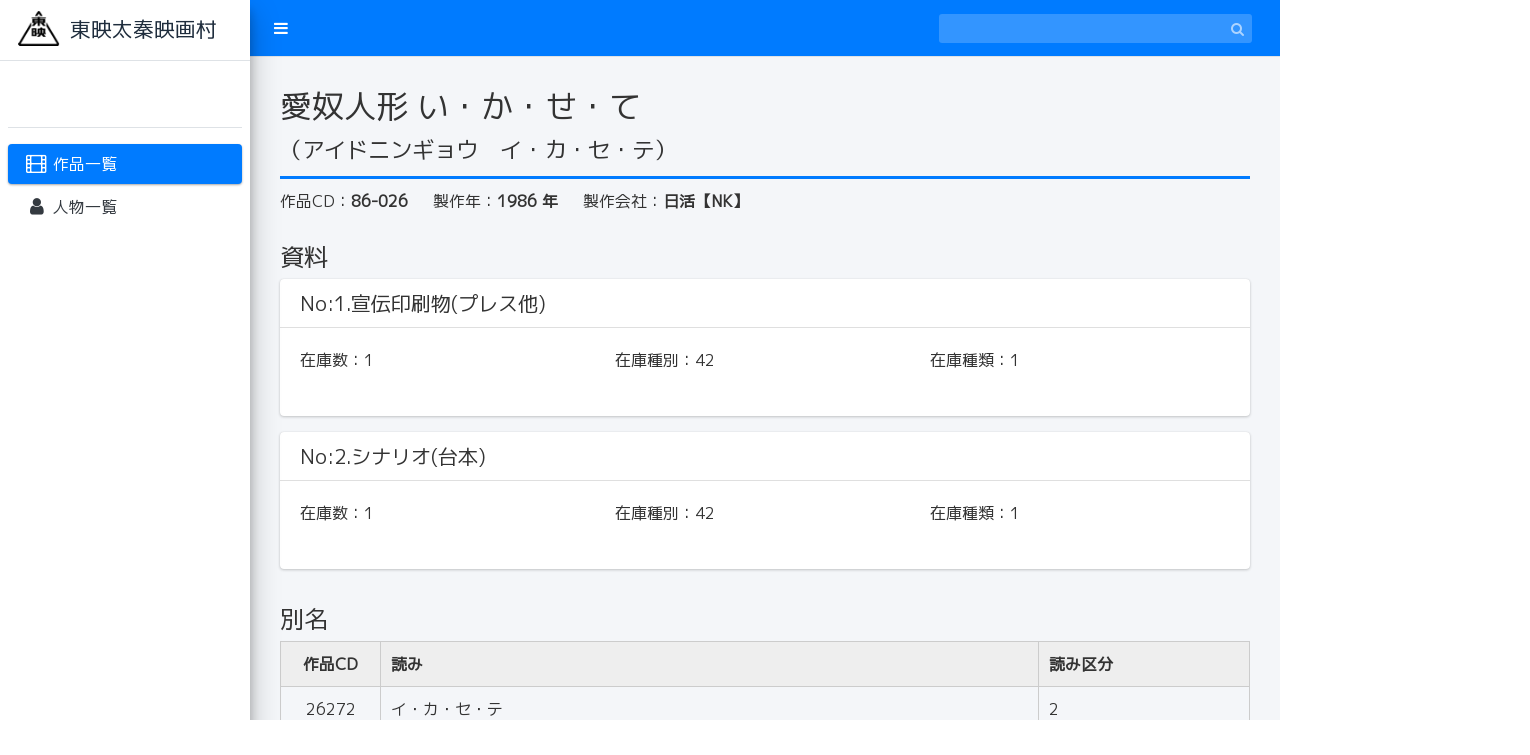

--- FILE ---
content_type: text/html; charset=UTF-8
request_url: https://eigamura-library-database.com/?mode=detail&id=26271
body_size: 10827
content:
<!DOCTYPE html>
<html>
<head>
	<meta charset="utf-8">
	<title>作品詳細</title>
	<link rel="stylesheet" href="/assets/css/modal.css">
	<meta charset="utf-8">
<meta http-equiv="X-UA-Compatible" content="IE=edge">
<title>東映太秦映画村</title>
<!-- Tell the browser to be responsive to screen width -->
<meta name="viewport" content="width=device-width, initial-scale=1">

	<!-- Font Awesome -->
	<link rel="stylesheet" href="/plugins/font-awesome/css/font-awesome.min.css">
	<!-- Ionicons -->
	<link rel="stylesheet" href="https://code.ionicframework.com/ionicons/2.0.1/css/ionicons.min.css">
	<!-- iCheck -->
	<link rel="stylesheet" href="/plugins/iCheck/all.css">
	<!-- Select2 -->
	<link rel="stylesheet" href="/plugins/select2/select2.min.css">
	<!-- Morris chart -->
	<link rel="stylesheet" href="/plugins/morris/morris.css">
	<!-- jvectormap -->
	<link rel="stylesheet" href="/plugins/jvectormap/jquery-jvectormap-1.2.2.css">
	<!-- bootstrap wysihtml5 - text editor -->
	<link rel="stylesheet" href="/plugins/bootstrap-wysihtml5/bootstrap3-wysihtml5.min.css">
	<!-- Theme style -->
	<link rel="stylesheet" href="/dist/css/adminlte.min.css">
	<!-- Google Font: Source Sans Pro -->
	<link href="https://fonts.googleapis.com/css?family=Source+Sans+Pro:300,400,400i,700|M+PLUS+1p|" rel="stylesheet">
	<link href="https://fonts.googleapis.com/earlyaccess/nicomoji.css" rel="stylesheet">
	<!-- Original style -->
	<link rel="stylesheet" href="/assets/css/style.css?k=1767607654">
	<!--multiup-->
	<link href="/plugins/jquery.dm-uploader/jquery.dm-uploader.css" rel="stylesheet">
	<!--Magnific-Popup-->
	<link href="/plugins/magnific-popup/magnific-popup.css" rel="stylesheet">
<link rel="shortcut icon" href="/favicon.ico" type="image/x-icon">
</head>
<body>
<div class="wrapper">
	<!-- Navbar -->
		<nav class="main-header navbar navbar-expand border-bottom navbar-dark bg-primary">

		<ul class="navbar-nav">
			<li class="nav-item"><a class="nav-link" data-widget="pushmenu" href="#"><i class="fa fa-bars"></i></a></li>
		</ul>
		<!-- SEARCH FORM -->
		<form class="form-inline ml-6 ml-auto" action="/" method="post" id="keyword-search-box">
			<div class="input-group input-group-sm">
				<input id="keyword-search" class="form-control form-control-navbar" type="text" name="s_top_key" aria-label="Search" value="">
				<div class="input-group-append"><button class="btn btn-navbar" type="submit"><i class="fa fa-search"></i></button></div>
			</div>
		</form>

	</nav>
	<!-- /.navbar -->
	
<aside class="main-sidebar elevation-4 sidebar-light-primary" style="min-height: 802px;">
		<!-- Brand Logo -->

		<a href="/" class="brand-link bg-white">
			<img src="/assets/img/logo-main.png" alt="" class="brand-image">
			<span class="brand-text">東映太秦映画村</span>
		</a>
		<!-- Sidebar Menu -->

		<div class="sidebar">

			<div class="user-panel mt-3 pb-3 mb-3 d-flex">
				<div class="image">&nbsp;</div>
				<div class="info">&nbsp;</div>
			</div>

			<!-- Sidebar Menu -->
			<nav class="mt-2">

				<ul class="nav nav-pills nav-sidebar flex-column" data-widget="treeview" role="menu" data-accordion="false">
					<li class="nav-item">
						<a href="/" class="nav-link active"><i class="nav-icon fa fa-film"></i><p>作品一覧</p></a>
					</li>
					<li class="nav-item">
						<a href="/person/" class="nav-link "><i class="nav-icon fa fa-user"></i><p>人物一覧</p></a>
					</li>
				</ul>
							</nav>
			<!-- /.sidebar-menu -->
		</div>
		<!-- /.sidebar-menu -->
	</aside>
	<div class="content-wrapper">
		
		<div id="product-wrapper">



			<div id="head-box">
				<h1>愛奴人形 い・か・せ・て</h1>
				<div class="kana">（アイドニンギョウ　イ・カ・セ・テ）</div>
			</div>

			<ul id="product-info">
				<li>作品CD：<strong>86-026</strong></li>
				<li>製作年：<strong>1986 年</strong></li>
				<li>製作会社：<strong>日活【NK】</strong></li>
			</ul>


			<div id="item-info">
				<h2>資料</h2>
				<div class="row">
					<div class="col-12">
						<div class="card" style="">
							<h5 class="card-header">No:1.宣伝印刷物(プレス他)</h5>
							<div class="card-body">

								<div class="row">
									<div class="col-12">
										<div class="row">
											<div class="col-4"><span class="label-item">在庫数：</span><span class="value-item">1</span></div>
											<div class="col-4"><span class="label-item">在庫種別：</span><span class="value-item">42</span></div>
<!--											<div class="col-6"><span class="label-item">保管場所：</span><span class="value-item">8605</span></div>-->
											<div class="col-4"><span class="label-item">在庫種類：</span><span class="value-item">1</span></div>
										</div>
									</div>
								</div>


<br>





							</div>
						</div>
					</div>
				</div>
												<div class="row">
					<div class="col-12">
						<div class="card" style="">
							<h5 class="card-header">No:2.シナリオ(台本)</h5>
							<div class="card-body">

								<div class="row">
									<div class="col-12">
										<div class="row">
											<div class="col-4"><span class="label-item">在庫数：</span><span class="value-item">1</span></div>
											<div class="col-4"><span class="label-item">在庫種別：</span><span class="value-item">42</span></div>
<!--											<div class="col-6"><span class="label-item">保管場所：</span><span class="value-item">8605</span></div>-->
											<div class="col-4"><span class="label-item">在庫種類：</span><span class="value-item">1</span></div>
										</div>
									</div>
								</div>


<br>





							</div>
						</div>
					</div>
				</div>
											</div>
			
			

						<div id="product-alias">

				<h2>別名</h2>
				<table>
					<tr>
						<th class="cd">作品CD</th>
						<th class="kana">読み</th>
						<th class="kana_type">読み区分</th>
					</tr>

										<tr>
						<td class="cd">26272</td>
						<td class="kana">イ・カ・セ・テ</td>
						<td class="kana_type">2</td>
					</tr>
										<tr>
						<td class="cd">26273</td>
						<td class="kana">アイヌニンギョウ イ・カ・セ・テ</td>
						<td class="kana_type">3</td>
					</tr>
										<tr>
						<td class="cd">26274</td>
						<td class="kana">イカセテ</td>
						<td class="kana_type">4</td>
					</tr>
					
				</table>
			</div>
			
			
			
		</div>
	</div>
</div>
<!--Large表示-->
<div class="modal fade" id="showLargeImageModal" tabindex="-3">
	<div class="modal-dialog modal-lg">
		<div class="modal-content">
			<div class="modal-header">
				<h4 class="modal-title"><i class="nav-icon fa fa-photo"></i> 拡大表示</h4>
				<button type="button" class="close" data-dismiss="modal"><span>×</span></button>
			</div>

			<div class="modal-body">
				<div class="row">
					<img id="modal-img" class="d-block mx-auto img-fluid" src="">
				</div>
			</div>

			<div class="modal-footer">
				<button type="button" class="btn btn-default btn-sm" data-dismiss="modal">閉じる</button>
				<!--<button type="button" class="btn btn-sm brand-bg"><i class="nav-icon fa fa-save"></i> 保存</button>-->
			</div>
		</div>
	</div>
</div>
<!--Large表示　ここまで-->

	<footer class="main-footer">&copy; 2026 Toei Uzumasa Eigamura Co.,Ltd.</footer>
<!-- Control Sidebar -->
<aside class="control-sidebar control-sidebar-dark">
	<!-- Control sidebar content goes here -->
</aside>
<!-- /.control-sidebar -->
</div>

<!-- jQuery -->
<script src="/plugins/jquery/jquery.min.js"></script>
<!-- jQuery UI 1.11.4 -->
<script src="https://code.jquery.com/ui/1.12.1/jquery-ui.min.js"></script>
<!-- Resolve conflict in jQuery UI tooltip with Bootstrap tooltip -->
<script>$.widget.bridge('uibutton', $.ui.button)</script>
<!-- Bootstrap 4 -->
<script src="/plugins/bootstrap/js/bootstrap.bundle.min.js"></script>
<!-- Morris.js charts -->
<script src="https://cdnjs.cloudflare.com/ajax/libs/raphael/2.1.0/raphael-min.js"></script>
<script src="/plugins/morris/morris.min.js"></script>
<!-- Sparkline -->
<script src="/plugins/sparkline/jquery.sparkline.min.js"></script>
<!-- jvectormap -->
<script src="/plugins/jvectormap/jquery-jvectormap-1.2.2.min.js"></script>
<script src="/plugins/jvectormap/jquery-jvectormap-world-mill-en.js"></script>
<!-- jQuery Knob Chart -->
<script src="/plugins/knob/jquery.knob.js"></script>
<!-- daterangepicker -->
<!--
<script src="https://cdnjs.cloudflare.com/ajax/libs/moment.js/2.10.2/moment.min.js"></script>
<script src="/plugins/daterangepicker/daterangepicker.js"></script>
<script src="https://cdnjs.cloudflare.com/ajax/libs/moment.js/2.11.2/locale/ja.js"></script>-->
<!-- datetimepicker -->
<script src="/plugins/datetimepicker/build/jquery.datetimepicker.full.js"></script>
<!-- DatetimePicker -->
<link rel="stylesheet" href="/plugins/datetimepicker/jquery.datetimepicker.css">
<!--Datepicker-->
<script src="/plugins/bootstrap-datepicker/js/bootstrap-datepicker.js"></script>
<script src="/plugins/bootstrap-datepicker/locale/bootstrap-datepicker.ja.min.js"></script>
<link rel="stylesheet" href="/plugins/bootstrap-datepicker/css/bootstrap-datepicker.css">
<!-- Bootstrap WYSIHTML5 -->
<script src="/plugins/bootstrap-wysihtml5/bootstrap3-wysihtml5.all.min.js"></script>
<!-- Slimscroll -->
<script src="/plugins/slimScroll/jquery.slimscroll.min.js"></script>
<!-- FastClick -->
<script src="/plugins/fastclick/fastclick.js"></script>
<!-- iCheck 1.0.1 -->
<script src="/plugins/iCheck/icheck.min.js"></script>
<!-- Select2 -->
<script src="/plugins/select2/select2.full.min.js"></script>
<!-- ckeditor -->
<script src="https://cdn.ckeditor.com/4.10.1/standard/ckeditor.js"></script>
<!-- AdminLTE App-->
<script src="/dist/js/adminlte.js"></script>
<!-- Select2 -->
<script src="/plugins/magnific-popup/jquery.magnific-popup.min.js"></script>
<script>
$(function () {
	$(document).on("click", ".btn-logout", function () {
		window.location.href = '/logout.php';
	});
	$('.popup-iframe').magnificPopup({
		type: 'iframe',
		disableOn: 500, //ウィンドウ幅が500px以下だったらモーダル表示させずにリンク先へ遷移
		mainClass: 'mfp-fade',
		removalDelay: 10,
		preloader: false,
		fixedContentPos: false,
		alignTop: true
	});
});
</script>
<script type="text/javascript">
    $(function () {
        //拡大画像モーダルオープン
        $('.img-list').on('click', '.item-img', function () {
            const url = $(this).attr('data-l-img');
            $('#modal-img').attr('src', url);
            $('#showLargeImageModal').modal('show');
        })

    });
</script>




<style>
.img-large{
    width: 300px;
    height: 300px;
    text-align: center;
}


.img-large .img-fluid {
    max-width: 300px;
    max-height: 300px;
}
</style>


</body>
</html>




--- FILE ---
content_type: text/css
request_url: https://eigamura-library-database.com/assets/css/modal.css
body_size: 9590
content:
/*
html5doctor.com Reset Stylesheet
v1.6.1
Last Updated: 2010-09-17
Author: Richard Clark - http://richclarkdesign.com
Twitter: @rich_clark
*/

html, body, div, span, object, iframe, h1, h2, h3, h4, h5, h6, p, blockquote, pre, abbr, address, cite, code, del, dfn, em, img, ins, kbd, q, samp, small, strong, sub, sup, var, b, i, dl, dt, dd, ol, ul, li,
fieldset, form, label, legend, table, caption, tbody, tfoot, thead, tr, th, td, article, aside, canvas, details, figcaption, figure, footer, header, hgroup, menu, nav, section, summary,
time, mark, audio, video {margin:0;padding:0;border:0;outline:0;font-size:100%;vertical-align:baseline;background:transparent;}
body {line-height:1.4;}
article,aside,details,figcaption,figure,footer,header,hgroup,menu,nav,section {display:block;}
nav ul {list-style:none;}
blockquote, q {quotes:none;}
blockquote:before, blockquote:after,q:before, q:after {content:'';content:none;}
a {margin:0;padding:0;font-size:100%;vertical-align:baseline;background:transparent;}
/* change colours to suit your needs */
ins {background-color:#ff9;color:#000;text-decoration:none;}
/* change colours to suit your needs */
mark {background-color:#ff9;color:#000;font-style:italic;font-weight:bold;}
del {text-decoration: line-through;}
abbr[title], dfn[title] {border-bottom:1px dotted;cursor:help;}
table {border-collapse:collapse;border-spacing:0;}
/* change border colour to suit your needs */
hr {display:block;height:1px;border:0;border-top:1px solid #cccccc;margin:1em 0;padding:0;}
input, select {vertical-align:middle;}
*,*::before,*::after {box-sizing: border-box;}

*{
	font-family: 'M PLUS 1p', sans-serif;
}
body{
	color: #333;
	background-color: #fff;
}
a{
	color:#007bff;
}
#person-wrapper,
#product-wrapper{
	/*width: 100%;*/
	padding: 30px;
}
/*
人物詳細
*/
#person-wrapper #head-box{
	width: 100%;
	border-bottom: 3px solid #007bff;
	padding-bottom: 10px;
	margin-bottom: 10px;
}
#person-wrapper #head-box h1{font-size: 2rem;}
#person-wrapper #head-box h1 span{font-size: 1.4rem;font-weight: normal;}
#person-wrapper #person-info {margin-bottom: 30px;}
#person-wrapper #person-info li{margin-right: 20px;display: inline-block;}
#person-wrapper #person-alias{margin-bottom: 30px;}
#person-wrapper #person-alias h2{font-size: 1.5rem;}
#person-wrapper #person-alias table{width: 100%;}
#person-wrapper #person-alias th, #person-alias td{border: 1px solid #ccc; padding: 10px;}
#person-wrapper #person-alias th{background-color: #eee;}
#person-wrapper #person-alias th.cd  {width: 100px; text-align: center;}
#person-wrapper #person-alias th.name{text-align: left;}
#person-wrapper #person-alias th.kana{text-align: left;}
#person-wrapper #person-alias th.role{width: 100px; text-align: center;}
#person-wrapper #person-alias th.type{width: 100px; text-align: center;}

#person-wrapper #person-alias td.cd  {text-align: center;}
#person-wrapper #person-alias td.name{}
#person-wrapper #person-alias td.kana{}
#person-wrapper #person-alias td.role{text-align: center;}
#person-wrapper #person-alias td.type{text-align: center;}

#person-wrapper #product-info{margin-bottom: 20px; }
#person-wrapper #product-info h2{font-size: 1.5rem;}
#person-wrapper #product-info h2 span{font-size: 1.2rem;font-weight: normal;}
#person-wrapper #product-info table{width: 100%;}
#person-wrapper #product-info th, #product-info td{border: 1px solid #ccc; padding: 10px;}
#person-wrapper #product-info th{background-color: #eee;}
#person-wrapper #product-info th.cd  {width: 100px; text-align: center;}
#person-wrapper #product-info th.year{width: 100px; text-align: center;}
#person-wrapper #product-info th.company{width: 100px; text-align: center;}
#person-wrapper #product-info th.title{text-align: left;}
#person-wrapper #product-info th.role{width: 100px; text-align: center;}

#person-wrapper #product-info td.cd  {text-align: center;}
#person-wrapper #product-info td.year{text-align: center;}
#person-wrapper #product-info td.company{text-align: center}
#person-wrapper #product-info td.title{;}
#person-wrapper #product-info td.role{text-align: center;}

#person-wrapper #staff-info{margin-bottom: 20px; }
#person-wrapper #staff-info h2{font-size: 1.5rem;}
#person-wrapper #staff-info h2 span{font-size: 1.2rem;font-weight: normal;}
#person-wrapper #staff-info table{width: 100%;}
#person-wrapper #staff-info th, #staff-info td{border: 1px solid #ccc; padding: 10px;}
#person-wrapper #staff-info th{background-color: #eee;}
#person-wrapper #staff-info th.cd  {width: 100px; text-align: center;}
#person-wrapper #staff-info th.year{width: 100px; text-align: center;}
#person-wrapper #staff-info th.company{width: 100px; text-align: center;}
#person-wrapper #staff-info th.title{text-align: left;}
#person-wrapper #staff-info th.role{width: 100px; text-align: center;}

#person-wrapper #staff-info td.cd  {text-align: center;}
#person-wrapper #staff-info td.year{text-align: center;}
#person-wrapper #staff-info td.company{text-align: center}
#person-wrapper #staff-info td.title{;}
#person-wrapper #staff-info td.role{text-align: center;}

/*
作品詳細
*/

#product-wrapper #head-box{
	width: 100%;
	border-bottom: 3px solid #007bff;
	padding-bottom: 10px;
	margin-bottom: 10px;
}
#product-wrapper #head-box h1{font-size: 2rem;}
#product-wrapper #head-box .kana{font-size: 1.4rem;}

#product-wrapper #product-info {margin-bottom: 30px;}
#product-wrapper #product-info li{margin-right: 20px;display: inline-block;}

#product-wrapper #product-alias{margin-bottom: 30px;}
#product-wrapper #product-alias h2{font-size: 1.5rem;}
#product-wrapper #product-alias table{width: 100%;}
#product-wrapper #product-alias th, #product-wrapper #product-alias td{border: 1px solid #ccc; padding: 10px;}
#product-wrapper #product-alias th{background-color: #eee;}
#product-wrapper #product-alias th.cd  {width: 100px; text-align: center;}
#product-wrapper #product-alias th.name{text-align: left;}
#product-wrapper #product-alias th.kana{text-align: left;}
#product-wrapper #product-alias th.role{width: 100px; text-align: center;}
#product-wrapper #product-alias th.type{width: 100px; text-align: center;}

#product-wrapper #product-alias td.cd  {text-align: center;}
#product-wrapper #product-alias td.name{}
#product-wrapper #product-alias td.kana{}
#product-wrapper #product-alias td.role{text-align: center;}
#product-wrapper #product-alias td.type{text-align: center;}

#product-wrapper #cast-info{margin-bottom: 20px; }
#product-wrapper #cast-info h2{font-size: 1.5rem;}
#product-wrapper #cast-info h2 span{font-size: 1.2rem;font-weight: normal;}
#product-wrapper #cast-info table{width: 100%;}
#product-wrapper #cast-info th, #product-wrapper #cast-info td{border: 1px solid #ccc; padding: 10px;}
#product-wrapper #cast-info th{background-color: #eee;}
#product-wrapper #cast-info th.cd  {width: 100px; text-align: center;}
#product-wrapper #cast-info th.year{width: 100px; text-align: center;}
#product-wrapper #cast-info th.company{width: 100px; text-align: center;}
#product-wrapper #cast-info th.title{text-align: left;}
#product-wrapper #cast-info th.role{width: 100px; text-align: center;}

#product-wrapper #cast-info td.cd  {text-align: center;}
#product-wrapper #cast-info td.year{text-align: center;}
#product-wrapper #cast-info td.company{text-align: center}
#product-wrapper #cast-info td.title{;}
#product-wrapper #cast-info td.role{text-align: center;}

#product-wrapper #staff-info{margin-bottom: 20px; }
#product-wrapper #staff-info h2{font-size: 1.5rem;}
#product-wrapper #staff-info h2 span{font-size: 1.2rem;font-weight: normal;}
#product-wrapper #staff-info table{width: 100%;}
#product-wrapper #staff-info th, #product-wrapper #staff-info td{border: 1px solid #ccc; padding: 10px;}
#product-wrapper #staff-info th{background-color: #eee;}
#product-wrapper #staff-info th.cd  {width: 100px; text-align: center;}
#product-wrapper #staff-info th.year{width: 100px; text-align: center;}
#product-wrapper #staff-info th.company{width: 100px; text-align: center;}
#product-wrapper #staff-info th.title{text-align: left;}
#product-wrapper #staff-info th.role{width: 100px; text-align: center;}

#product-wrapper #staff-info td.cd  {text-align: center;}
#product-wrapper #staff-info td.year{text-align: center;}
#product-wrapper #staff-info td.company{text-align: center}
#product-wrapper #staff-info td.title{;}
#product-wrapper #staff-info td.role{text-align: center;}

#product-wrapper #item-info{margin-bottom: 20px; }
#product-wrapper #item-info h2{font-size: 1.5rem;}
#product-wrapper #item-info h2 span{font-size: 1.2rem;font-weight: normal;}
#product-wrapper #item-info table{width: 100%;}
#product-wrapper #item-info th, #product-wrapper #item-info td{border: 1px solid #ccc; padding: 10px;}
#product-wrapper #item-info th{background-color: #eee;}
#product-wrapper #item-info th.no  {width: 100px; text-align: center;}
#product-wrapper #item-info th.type1{}
#product-wrapper #item-info th.type2{}
#product-wrapper #item-info th.storage{width: 100px; text-align: center;}
#product-wrapper #item-info th.stock_type{width: 100px; text-align: center;}
#product-wrapper #item-info th.stock_type_count{width: 100px; text-align: center;}
#product-wrapper #item-info th.stock_count{width: 100px; text-align: center;}

#product-wrapper #item-info td  {text-align: center;}
#product-wrapper #item-info td.type1{}
#product-wrapper #item-info td.type2{}
#product-wrapper #item-info td.storage{}
#product-wrapper #item-info td.stock_type{}
#product-wrapper #item-info td.stock_type_count{}
#product-wrapper #item-info td.stock_count{background: #CCF2FF;}


--- FILE ---
content_type: text/css
request_url: https://eigamura-library-database.com/assets/css/style.css?k=1767607654
body_size: 9668
content:
*{
	font-family: 'M PLUS 1p', sans-serif;
}
body{
	color: #333;
}
.content-header h1 {
	font-weight: bold;
}
.brand-color {
	color: #FC8A00;
}
.bg-brand-gray{
	color: #333;
	background-color: #eee;
}
.bg-brand-red{
	color: #fff;
	background-color: #FC8A00;
}
.brand-image {
	line-height: 1;
	max-height: 35px;
	width: auto;
	margin: 11px 0 0 18px;
}
.main-sidebar .brand-text{
	font-size: 1.3rem;
	padding-left: 10px;
}
.main-sidebar .sidebar .nav-sidebar hr{
	border: 0;
	border-top: 1px;
	solid: #0b3d91;
}
@media screen and (max-width: 992px){
	.brand-image{
		margin-left:10px;
	}
}
.brand-link {
	padding: 0;
	font-size: 1rem;
	min-height: 57px;
	display: block;
	line-height: 2.9;
	white-space: nowrap;
}
.small-box p,
.card-title{
	letter-spacing: 1px;
}
.pagination-custom{
	margin: 10px 0;
	padding: 0 5px;
	list-style: none;
}
.pagination-custom li{
	display: inline-block;
	border: 1px solid #ccc;
}
.pagination-custom li a{
	display: block;
	padding: 0px 8px;
}
.pagination-custom li a.active{
	background: #007bff;
	color: #fff;
}
.pagination-custom.bottom{
	padding: 13px 20px 10px;
	border-top: 1px solid #ccc;
}
.content-header {
	padding: 15px .5rem 10px;
}
#archive-list label {
	margin-bottom: 0!important;
}
#archive-list table {
	margin-bottom: 0!important;
}
#archive-list .card-body{
	padding: 0;
}
.detail-search{
	margin: 10px 0;
	padding: 0 5px;
}
.row.tools-bottom{
	margin: 3px 0;
	border-top: 1px solid #ccc;
}
.tools-ttl{
	padding: 7px 0 0 20px;
}
.tools-ttl span{
	padding-top: 2px;
}
@media (min-width: 992px){
	.modal-lg {
		max-width: 1200px;
		margin: 1.75rem 100px 1.75rem 350px;
	}
}
#article-detail-mainedit label span{
	font-size: 0.8rem;
	font-weight: normal;
}
#article-detail-mainedit textarea{
	overflow-x: scroll;
	/*word-break: break-all;*/
}

#article-detail-mainedit #entry-text{
	font-size: 0.9rem;
	line-height: 2.0;
}
#article-status .col-md-27p{
	width: 27%;
	text-align: right;
}
#article-setting .col-md-27p{
	width: 27%;
	text-align: right;
}
#article-setting .card-footer{
	border-top: 1px solid #333;
	margin: 0 20px;
	padding: 20px 0;
}
#article-setting .thumbnail{
	display: flex;
	overflow: hidden;
	width: 100%;
}
#article-setting .thumbnail.thumbnail-position-center{
	align-items: center;
}
#article-setting .thumbnail.thumbnail-position-start{
	align-items: flex-start;
}
#article-setting .thumbnail.thumbnail-position-end{
	align-items: flex-end;
}
#article-setting .thumbnail img{
	width: 100%;
}
#article-setting .thumbnail-p-title{
	margin: 10px 0 5px;
	font-weight: bold;
}
#article-setting .article-type-title{
	margin: 10px 0 5px;
	font-weight: bold;
}
.iradio_minimal-red,
.icheckbox_minimal-red{
	background-color: #fff;
}
label.pointer {
	cursor: pointer;
}
#to-image-edit{
	padding: 40px;
	background: #fff;
	position: fixed;
	top: 300px;
	right: 20px;
	display: none;
	text-align: right;
}
#iframe-modal{
	display: none;
	opacity: 0;
	position: fixed;
	width: 100%;
	min-height: 100%;
	background-color: #F5F5F5;
	margin: 0;
	padding: 0;
	color: #666666;
	z-index: 2;
}
#iframe-modal iframe{
	z-index: 1000;
}
#iframe-modal-bg {
	display:none;
	width:100%;
	height:100%;
	background-color: rgba(0,0,0,0.5);
	position:fixed;
	top:0;
	left:0;
	z-index: 999;
}
#img-list .card-body{
	border-top: 1px solid #ccc;
	padding: 0;
}
#img-list .img-responsive{
	margin: 0;
	padding: 15px;
	font-size: 0;
}
.img-parent-box{
	float: left;
	margin-bottom: 15px;
}
#img-list .img-box{
	/* float:leftはコメントアウトされてたが画像一覧の作成のために戻し */
	float: left;
	display: flex;
	align-items: center;
	justify-content: center;
	width: 215px;
	height: 215px;
	outline:1px solid #ccc;
	margin: 0 15px 5px 0;
	vertical-align: middle;
	background: url(/assets/img/bg-img.png);
}
.mdl-src{
	max-width:615px;
	max-height:615px;
}
#img-list .img-box img{
	max-width: 215px;
	max-height: 215px;
}
#img-list .count{
	margin: 10px 0;
	padding: 0 15px;
}
#modalImgEdit .row{
	margin: 0;
}
#modalImgEdit .img-edit-col-7{
	width: 61%;
	overflow:auto;
}
#modalImgEdit .img-edit-col-5{
	width: 39%;
}
#modalImgEdit label span{
	font-weight: normal;
}
#addImageModal #img-drop{
	width: 100%;
	border:3px dashed #ccc;
	border-radius: 5px;
	height: 300px;
	text-align: center;
	display: flex;
	flex-direction: column;
	flex: 1 0 0%;
	align-items: center;
	justify-content: center;
}

#addImageModal .title-file-input{
	line-height: 2rem;
}
#addImageModal .title-file-input span{
	color: #666;
	font-size: 0.9rem;
}

#addImageModal .btn-file-input{
	display: inline-block;
	box-sizing: border-box;
	cursor: pointer;
	transition-timing-function: ease-in-out;
	transition-duration: .15s;
	transition-property: background-color,border,fill,color,opacity;
	text-align: center;
	vertical-align: middle;
	text-decoration: none;
	border-radius: 4px;
	outline: none;
	font-size: 1.0rem;
	line-height: 2.0rem;
	min-height: 2.0rem;
	padding: 0 12px;
	border:1px solid #ccc;
	color: #FC8A00;
	margin-bottom: 5px;
	background: #fff;
}
#addImageModal .btn-file-input:hover{
	color: #fff;
	background: #FC8A00;
}
#addImageModal #InputFile{
	width: 1px;
	height: 1px;
	display: none;
}
#addImageModal .info-file-input{
	font-size: 0.8rem;
	color: #666;
}
#addImageModal #img-drop:hover{
	background: #FAE1E3;
}
/* kamiya変更 */
.news-err{
	color:red;
	font-size:11px;
}
.tree-hide{
	height:1.8em;
	overflow:hidden;
}
.news-list-none{
	font-size:20px;
}
.uploadButton {
	height:40px;
	margin-bottom:10px;
	margin-left:auto;
	margin-right:auto;
    display:inline-block;
    position:relative;
    overflow:hidden;
    border-radius:3px;
    background:#444;
    color:#fff;
    text-align:center;
    padding:10px;
    line-height:20px;
    width:100%;
    cursor:pointer;
}
.uploadButton:hover {
    background:#FC8A00;
}
.uploadButton input[type=file] {
    position:absolute;
    top:0;
    left:0;
    width:100%;
    height:100%;
    cursor:pointer;
    opacity:0;
}
.uploadValue {
    display:none;
    background:rgba(255,255,255,0.2);
    border-radius:3px;
    padding:3px;
    color:#ffffff;
}
/* cocomade */
/* category */
.category-err{
	color:red;
	font-size:11px;
}
#category-list{
	flex: 1 1 auto;
	padding: 1.25rem 0;
}
.child-category{
	padding:10px;
}
#sort-title{
	float: left;
}
#bt-comp,#bt-sort-save{
	float:right;
}
#category-edit{
	flex: 1 1 auto;
	padding: 1.25rem;
}
#category-mode{
	font-size: 1.2rem;
	padding-bottom: 10px;
}
.category-invalid{
	background: #ddd;
}
.category-disp{
	display: none;
}
.category-del-disp{
	display: none;
}
/* end category */

#login-contents{
	height: 100%;
	/*background: #000 url(/assets/img/bg-board.png) center -224px;*/
}
#login-contents #site-name{
	font-family:tanuki;
	font-size: calc(100vw / 8);
	line-height: 110%;
}

#login-contents .form-box{
	position: relative;
	height: 100vh;
	/*background: url(/assets/img/threadripper.png) no-repeat 100px center;*/
}
#login-contents .form-box-inner{
	width: 300px;
	position: absolute;
	bottom: 50px;
	right: 50px;
}
#login-contents .form-box-inner .form-control{
	margin-bottom: 10px;
	color: #007bff;

}
#login-contents .form-box-inner p{
	color: #3c8dbc;
}

@media (max-width: 992px){
	#login-contents .form-box{
		position: relative;
		height: 100%;
		background: none;
	}
	#login-contents .form-box-inner{
		width: 100%;
		position: relative;
		bottom: 0;
		right: 0;
		padding: 50px 10px;
	}
}

#keyword-search-box{
	padding-right: 20px;
}

#keyword-search{
	color: #fff;
}
#keyword-search:focus{
	color: #333;
}

#banner-list #none-data{
	text-align:center;
	min-height:600px;
}
#banner-list #none-data p{
	font-size:20pt;
	margin-top:20%;
}
#banner-list .th-img,
#banner-list .td-img{
}
#banner-list .td-img img{
	max-width: 400px;
}
#banner-list .th-cap{
	max-width: 300px;
}
#banner-list .td-cap{
 	word-break: break-all;
 	word-wrap: break-word;
}
#banner-list .td-opdt,
#banner-list .td-cldt,
#banner-list .td-flag{
	white-space: nowrap;
}
#banner-list .datepicker-default span{
	display: inline-block;
	padding: 5px 10px 0 10px;
}
#banner-Box{
	margin: 5px 0;
}
.banner-err{
	color:red;
	font-size:11px;
}
#vw-datalayer{
	width:100%;
	height:6em;
}
#product-list .kana{
	max-width:400px !important;
}
#product-list .p_id,
#product-list .code,
#product-list .year,
#product-list .c_name,
#product-list .item{
	white-space: nowrap;
}
#product-list th.item{
	width: 100px;
	text-align: center;
}
#product-list td.item{
	text-align: center;
	color: #ffd700;
	text-shadow: 1px 1px 0 #ccc
}
#product-list td.kana{
	overflow: hidden;
	text-overflow: ellipsis;
	white-space: nowrap;
}
.company-list label{
	display: inline-block;
	width: 270px;
}
.result-count{
	font-size: 1.1rem;
	padding: 10px 0 0 10px;
	margin-bottom: 0;
}
/* product edit */
#pro-edit-window{
	padding: 20px;
}
#pro-edit-window .card{
	padding: 20px 30px;
}
#pro-edit-window .edit-title{
	margin-bottom: 10px;
}
#pro-edit-window .person-table{
	border: #0b3d91;
	width: 100%;
}
#pro-edit-window .person-table th{
	border-style: solid;
	border-color: #9ea9bf;
	padding: 5px 10px;
}
#pro-edit-window .person-table td{
	border-style: dashed;
	border-color: #9ea9bf;
	padding: 5px 10px;
}
#pro-edit-window .rad-srl {
	padding: 10px 0px;
}
#errors ul li {
	font-size: large;
	font-weight: bold;
	color: #9A0000;
}



.img-box {

    float: left;
    display: flex;
    align-items: center;
    justify-content: center;
    width: 150px;
    height: 150px;
    outline: 1px solid #ccc;
    margin: 0 15px 5px 0;
    vertical-align: middle;
    background: url(/assets/img/bg-img.png);
}
.img-thumbnail{
    max-width: 150px;
    max-height: 150px;
}
#flash-msg{
	text-align: center;
	font-weight: bold;
	color: #9A0000;
}





--- FILE ---
content_type: text/css
request_url: https://eigamura-library-database.com/plugins/jquery.dm-uploader/jquery.dm-uploader.css
body_size: 684
content:
/* 
	Uploader: 
	- These styles are the ones used on the examples. No needed to use it by any means.
	- It disables user selection to avoid some weird visuals in some browsers
	- It masks/hides the the file input behind a button
 */

.dm-uploader {
	cursor: default;

	-webkit-touch-callout: none;
	-webkit-user-select: none;
	-khtml-user-select: none;
	-moz-user-select: none;
	-ms-user-select: none;
	user-select: none;
}

.dm-uploader .btn {
	position: relative;
	overflow: hidden;
}

.dm-uploader .btn input[type="file"] {
	position: absolute;
	top: 0;
	right: 0;
	margin: 0;
	border: solid transparent;
	width: 100%;
	opacity: .0;
	filter: alpha(opacity= 0);
	cursor: pointer;
}


--- FILE ---
content_type: application/javascript
request_url: https://eigamura-library-database.com/dist/js/adminlte.js
body_size: 19719
content:
/*!
 * AdminLTE v3.0.0-alpha.2 (https://adminlte.io)
 * Copyright 2014-2018 Abdullah Almsaeed <abdullah@almsaeedstudio.com>
 * Licensed under MIT (https://github.com/almasaeed2010/AdminLTE/blob/master/LICENSE)
 */
(function (global, factory) {
	typeof exports === 'object' && typeof module !== 'undefined' ? factory(exports) :
	typeof define === 'function' && define.amd ? define(['exports'], factory) :
	(factory((global.adminlte = {})));
}(this, (function (exports) { 'use strict';

var _typeof = typeof Symbol === "function" && typeof Symbol.iterator === "symbol" ? function (obj) {
  return typeof obj;
} : function (obj) {
  return obj && typeof Symbol === "function" && obj.constructor === Symbol && obj !== Symbol.prototype ? "symbol" : typeof obj;
};











var classCallCheck = function (instance, Constructor) {
  if (!(instance instanceof Constructor)) {
    throw new TypeError("Cannot call a class as a function");
  }
};

/**
 * --------------------------------------------
 * AdminLTE ControlSidebar.js
 * License MIT
 * --------------------------------------------
 */

var ControlSidebar = function ($) {
  /**
   * Constants
   * ====================================================
   */

  var NAME = 'ControlSidebar';
  var DATA_KEY = 'lte.control.sidebar';
  var JQUERY_NO_CONFLICT = $.fn[NAME];
  var Selector = {
    CONTROL_SIDEBAR: '.control-sidebar',
    DATA_TOGGLE: '[data-widget="control-sidebar"]',
    MAIN_HEADER: '.main-header'
  };

  var ClassName = {
    CONTROL_SIDEBAR_OPEN: 'control-sidebar-open',
    CONTROL_SIDEBAR_SLIDE: 'control-sidebar-slide-open'
  };

  var Default = {
    slide: true

    /**
     * Class Definition
     * ====================================================
     */

  };
  var ControlSidebar = function () {
    function ControlSidebar(element, config) {
      classCallCheck(this, ControlSidebar);

      this._element = element;
      this._config = this._getConfig(config);
    }

    // Public

    ControlSidebar.prototype.show = function show() {
      // Show the control sidebar
      if (this._config.slide) {
        $('body').removeClass(ClassName.CONTROL_SIDEBAR_SLIDE);
      } else {
        $('body').removeClass(ClassName.CONTROL_SIDEBAR_OPEN);
      }
    };

    ControlSidebar.prototype.collapse = function collapse() {
      // Collapse the control sidebar
      if (this._config.slide) {
        $('body').addClass(ClassName.CONTROL_SIDEBAR_SLIDE);
      } else {
        $('body').addClass(ClassName.CONTROL_SIDEBAR_OPEN);
      }
    };

    ControlSidebar.prototype.toggle = function toggle() {
      this._setMargin();

      var shouldOpen = $('body').hasClass(ClassName.CONTROL_SIDEBAR_OPEN) || $('body').hasClass(ClassName.CONTROL_SIDEBAR_SLIDE);
      if (shouldOpen) {
        // Open the control sidebar
        this.show();
      } else {
        // Close the control sidebar
        this.collapse();
      }
    };

    // Private

    ControlSidebar.prototype._getConfig = function _getConfig(config) {
      return $.extend({}, Default, config);
    };

    ControlSidebar.prototype._setMargin = function _setMargin() {
      $(Selector.CONTROL_SIDEBAR).css({
        top: $(Selector.MAIN_HEADER).outerHeight()
      });
    };

    // Static

    ControlSidebar._jQueryInterface = function _jQueryInterface(operation) {
      return this.each(function () {
        var data = $(this).data(DATA_KEY);

        if (!data) {
          data = new ControlSidebar(this, $(this).data());
          $(this).data(DATA_KEY, data);
        }

        if (data[operation] === 'undefined') {
          throw new Error(operation + ' is not a function');
        }

        data[operation]();
      });
    };

    return ControlSidebar;
  }();

  /**
   *
   * Data Api implementation
   * ====================================================
   */


  $(document).on('click', Selector.DATA_TOGGLE, function (event) {
    event.preventDefault();

    ControlSidebar._jQueryInterface.call($(this), 'toggle');
  });

  /**
   * jQuery API
   * ====================================================
   */

  $.fn[NAME] = ControlSidebar._jQueryInterface;
  $.fn[NAME].Constructor = ControlSidebar;
  $.fn[NAME].noConflict = function () {
    $.fn[NAME] = JQUERY_NO_CONFLICT;
    return ControlSidebar._jQueryInterface;
  };

  return ControlSidebar;
}(jQuery);

/**
 * --------------------------------------------
 * AdminLTE Layout.js
 * License MIT
 * --------------------------------------------
 */

var Layout = function ($) {
  /**
   * Constants
   * ====================================================
   */

  var NAME = 'Layout';
  var DATA_KEY = 'lte.layout';
  var JQUERY_NO_CONFLICT = $.fn[NAME];

  var Selector = {
    SIDEBAR: '.main-sidebar',
    HEADER: '.main-header',
    CONTENT: '.content-wrapper',
    CONTENT_HEADER: '.content-header',
    WRAPPER: '.wrapper',
    CONTROL_SIDEBAR: '.control-sidebar',
    LAYOUT_FIXED: '.layout-fixed',
    FOOTER: '.main-footer'
  };

  var ClassName = {
    HOLD: 'hold-transition',
    SIDEBAR: 'main-sidebar',
    LAYOUT_FIXED: 'layout-fixed'

    /**
     * Class Definition
     * ====================================================
     */

  };
  var Layout = function () {
    function Layout(element) {
      classCallCheck(this, Layout);

      this._element = element;

      this._init();
    }

    // Public

    Layout.prototype.fixLayoutHeight = function fixLayoutHeight() {
      var heights = {
        window: $(window).height(),
        header: $(Selector.HEADER).outerHeight(),
        footer: $(Selector.FOOTER).outerHeight(),
        sidebar: $(Selector.SIDEBAR).height()
      };
      var max = this._max(heights);

      $(Selector.CONTENT).css('min-height', max - heights.header);
      $(Selector.SIDEBAR).css('min-height', max - heights.header);
    };

    // Private

    Layout.prototype._init = function _init() {
      var _this = this;

      // Enable transitions
      $('body').removeClass(ClassName.HOLD);

      // Activate layout height watcher
      this.fixLayoutHeight();
      $(Selector.SIDEBAR).on('collapsed.lte.treeview expanded.lte.treeview collapsed.lte.pushmenu expanded.lte.pushmenu', function () {
        _this.fixLayoutHeight();
      });

      $(window).resize(function () {
        _this.fixLayoutHeight();
      });

      $('body, html').css('height', 'auto');
    };

    Layout.prototype._max = function _max(numbers) {
      // Calculate the maximum number in a list
      var max = 0;

      Object.keys(numbers).forEach(function (key) {
        if (numbers[key] > max) {
          max = numbers[key];
        }
      });

      return max;
    };

    // Static

    Layout._jQueryInterface = function _jQueryInterface(operation) {
      return this.each(function () {
        var data = $(this).data(DATA_KEY);

        if (!data) {
          data = new Layout(this);
          $(this).data(DATA_KEY, data);
        }

        if (operation) {
          data[operation]();
        }
      });
    };

    return Layout;
  }();

  /**
   * Data API
   * ====================================================
   */


  $(window).on('load', function () {
    Layout._jQueryInterface.call($('body'));
  });

  /**
   * jQuery API
   * ====================================================
   */

  $.fn[NAME] = Layout._jQueryInterface;
  $.fn[NAME].Constructor = Layout;
  $.fn[NAME].noConflict = function () {
    $.fn[NAME] = JQUERY_NO_CONFLICT;
    return Layout._jQueryInterface;
  };

  return Layout;
}(jQuery);

/**
 * --------------------------------------------
 * AdminLTE PushMenu.js
 * License MIT
 * --------------------------------------------
 */

var PushMenu = function ($) {
  /**
   * Constants
   * ====================================================
   */

  var NAME = 'PushMenu';
  var DATA_KEY = 'lte.pushmenu';
  var EVENT_KEY = '.' + DATA_KEY;
  var JQUERY_NO_CONFLICT = $.fn[NAME];

  var Event = {
    COLLAPSED: 'collapsed' + EVENT_KEY,
    SHOWN: 'shown' + EVENT_KEY
  };

  var Default = {
    screenCollapseSize: 768
  };

  var Selector = {
    TOGGLE_BUTTON: '[data-widget="pushmenu"]',
    SIDEBAR_MINI: '.sidebar-mini',
    SIDEBAR_COLLAPSED: '.sidebar-collapse',
    BODY: 'body',
    OVERLAY: '#sidebar-overlay',
    WRAPPER: '.wrapper'
  };

  var ClassName = {
    SIDEBAR_OPEN: 'sidebar-open',
    COLLAPSED: 'sidebar-collapse',
    OPEN: 'sidebar-open',
    SIDEBAR_MINI: 'sidebar-mini'

    /**
     * Class Definition
     * ====================================================
     */

  };
  var PushMenu = function () {
    function PushMenu(element, options) {
      classCallCheck(this, PushMenu);

      this._element = element;
      this._options = $.extend({}, Default, options);

      if (!$(Selector.OVERLAY).length) {
        this._addOverlay();
      }
    }

    // Public

    PushMenu.prototype.show = function show() {
      $(Selector.BODY).addClass(ClassName.OPEN).removeClass(ClassName.COLLAPSED);

      var shownEvent = $.Event(Event.SHOWN);
      $(this._element).trigger(shownEvent);
    };

    PushMenu.prototype.collapse = function collapse() {
      $(Selector.BODY).removeClass(ClassName.OPEN).addClass(ClassName.COLLAPSED);

      var collapsedEvent = $.Event(Event.COLLAPSED);
      $(this._element).trigger(collapsedEvent);
    };

    PushMenu.prototype.toggle = function toggle() {
      var isShown = void 0;
      if ($(window).width() >= this._options.screenCollapseSize) {
        isShown = !$(Selector.BODY).hasClass(ClassName.COLLAPSED);
      } else {
        isShown = $(Selector.BODY).hasClass(ClassName.OPEN);
      }

      if (isShown) {
        this.collapse();
      } else {
        this.show();
      }
    };

    // Private


    PushMenu.prototype._addOverlay = function _addOverlay() {
      var _this = this;

      var overlay = $('<div />', {
        id: 'sidebar-overlay'
      });

      overlay.on('click', function () {
        _this.collapse();
      });

      $(Selector.WRAPPER).append(overlay);
    };

    // Static

    PushMenu._jQueryInterface = function _jQueryInterface(operation) {
      return this.each(function () {
        var data = $(this).data(DATA_KEY);

        if (!data) {
          data = new PushMenu(this);
          $(this).data(DATA_KEY, data);
        }

        if (operation) {
          data[operation]();
        }
      });
    };

    return PushMenu;
  }();

  /**
   * Data API
   * ====================================================
   */

  $(document).on('click', Selector.TOGGLE_BUTTON, function (event) {
    event.preventDefault();

    var button = event.currentTarget;

    if ($(button).data('widget') !== 'pushmenu') {
      button = $(button).closest(Selector.TOGGLE_BUTTON);
    }

    PushMenu._jQueryInterface.call($(button), 'toggle');
  });

  /**
   * jQuery API
   * ====================================================
   */

  $.fn[NAME] = PushMenu._jQueryInterface;
  $.fn[NAME].Constructor = PushMenu;
  $.fn[NAME].noConflict = function () {
    $.fn[NAME] = JQUERY_NO_CONFLICT;
    return PushMenu._jQueryInterface;
  };

  return PushMenu;
}(jQuery);

/**
 * --------------------------------------------
 * AdminLTE Treeview.js
 * License MIT
 * --------------------------------------------
 */

var Treeview = function ($) {
  /**
   * Constants
   * ====================================================
   */

  var NAME = 'Treeview';
  var DATA_KEY = 'lte.treeview';
  var EVENT_KEY = '.' + DATA_KEY;
  var JQUERY_NO_CONFLICT = $.fn[NAME];

  var Event = {
    SELECTED: 'selected' + EVENT_KEY,
    EXPANDED: 'expanded' + EVENT_KEY,
    COLLAPSED: 'collapsed' + EVENT_KEY,
    LOAD_DATA_API: 'load' + EVENT_KEY
  };

  var Selector = {
    LI: '.nav-item',
    LINK: '.nav-link',
    TREEVIEW_MENU: '.nav-treeview',
    OPEN: '.menu-open',
    DATA_WIDGET: '[data-widget="treeview"]'
  };

  var ClassName = {
    LI: 'nav-item',
    LINK: 'nav-link',
    TREEVIEW_MENU: 'nav-treeview',
    OPEN: 'menu-open'
  };

  var Default = {
    trigger: Selector.DATA_WIDGET + ' ' + Selector.LINK,
    animationSpeed: 300,
    accordion: true

    /**
     * Class Definition
     * ====================================================
     */
  };
  var Treeview = function () {
    function Treeview(element, config) {
      classCallCheck(this, Treeview);

      this._config = config;
      this._element = element;
    }

    // Public

    Treeview.prototype.init = function init() {
      this._setupListeners();
    };

    Treeview.prototype.expand = function expand(treeviewMenu, parentLi) {
      var _this = this;

      var expandedEvent = $.Event(Event.EXPANDED);

      if (this._config.accordion) {
        var openMenuLi = parentLi.siblings(Selector.OPEN).first();
        var openTreeview = openMenuLi.find(Selector.TREEVIEW_MENU).first();
        this.collapse(openTreeview, openMenuLi);
      }

      treeviewMenu.slideDown(this._config.animationSpeed, function () {
        parentLi.addClass(ClassName.OPEN);
        $(_this._element).trigger(expandedEvent);
      });
    };

    Treeview.prototype.collapse = function collapse(treeviewMenu, parentLi) {
      var _this2 = this;

      var collapsedEvent = $.Event(Event.COLLAPSED);

      treeviewMenu.slideUp(this._config.animationSpeed, function () {
        parentLi.removeClass(ClassName.OPEN);
        $(_this2._element).trigger(collapsedEvent);
        treeviewMenu.find(Selector.OPEN + ' > ' + Selector.TREEVIEW_MENU).slideUp();
        treeviewMenu.find(Selector.OPEN).removeClass(ClassName.OPEN);
      });
    };

    Treeview.prototype.toggle = function toggle(event) {
      var $relativeTarget = $(event.currentTarget);
      var treeviewMenu = $relativeTarget.next();

      if (!treeviewMenu.is(Selector.TREEVIEW_MENU)) {
        return;
      }

      event.preventDefault();

      var parentLi = $relativeTarget.parents(Selector.LI).first();
      var isOpen = parentLi.hasClass(ClassName.OPEN);

      if (isOpen) {
        this.collapse($(treeviewMenu), parentLi);
      } else {
        this.expand($(treeviewMenu), parentLi);
      }
    };

    // Private

    Treeview.prototype._setupListeners = function _setupListeners() {
      var _this3 = this;

      $(document).on('click', this._config.trigger, function (event) {
        _this3.toggle(event);
      });
    };

    // Static

    Treeview._jQueryInterface = function _jQueryInterface(config) {
      return this.each(function () {
        var data = $(this).data(DATA_KEY);
        var _config = $.extend({}, Default, $(this).data());

        if (!data) {
          data = new Treeview($(this), _config);
          $(this).data(DATA_KEY, data);
        }

        if (config === 'init') {
          data[config]();
        }
      });
    };

    return Treeview;
  }();

  /**
   * Data API
   * ====================================================
   */

  $(window).on(Event.LOAD_DATA_API, function () {
    $(Selector.DATA_WIDGET).each(function () {
      Treeview._jQueryInterface.call($(this), 'init');
    });
  });

  /**
   * jQuery API
   * ====================================================
   */

  $.fn[NAME] = Treeview._jQueryInterface;
  $.fn[NAME].Constructor = Treeview;
  $.fn[NAME].noConflict = function () {
    $.fn[NAME] = JQUERY_NO_CONFLICT;
    return Treeview._jQueryInterface;
  };

  return Treeview;
}(jQuery);

/**
 * --------------------------------------------
 * AdminLTE Widget.js
 * License MIT
 * --------------------------------------------
 */

var Widget = function ($) {
  /**
   * Constants
   * ====================================================
   */

  var NAME = 'Widget';
  var DATA_KEY = 'lte.widget';
  var EVENT_KEY = '.' + DATA_KEY;
  var JQUERY_NO_CONFLICT = $.fn[NAME];

  var Event = {
    EXPANDED: 'expanded' + EVENT_KEY,
    COLLAPSED: 'collapsed' + EVENT_KEY,
    REMOVED: 'removed' + EVENT_KEY
  };

  var Selector = {
    DATA_REMOVE: '[data-widget="remove"]',
    DATA_COLLAPSE: '[data-widget="collapse"]',
    CARD: '.card',
    CARD_HEADER: '.card-header',
    CARD_BODY: '.card-body',
    CARD_FOOTER: '.card-footer',
    COLLAPSED: '.collapsed-card'
  };

  var ClassName = {
    COLLAPSED: 'collapsed-card'
  };

  var Default = {
    animationSpeed: 'normal',
    collapseTrigger: Selector.DATA_COLLAPSE,
    removeTrigger: Selector.DATA_REMOVE
  };

  var Widget = function () {
    function Widget(element, settings) {
      classCallCheck(this, Widget);

      this._element = element;
      this._parent = element.parents(Selector.CARD).first();
      this._settings = $.extend({}, Default, settings);
    }

    Widget.prototype.collapse = function collapse() {
      var _this = this;

      this._parent.children(Selector.CARD_BODY + ', ' + Selector.CARD_FOOTER).slideUp(this._settings.animationSpeed, function () {
        _this._parent.addClass(ClassName.COLLAPSED);
      });

      var collapsed = $.Event(Event.COLLAPSED);

      this._element.trigger(collapsed, this._parent);
    };

    Widget.prototype.expand = function expand() {
      var _this2 = this;

      this._parent.children(Selector.CARD_BODY + ', ' + Selector.CARD_FOOTER).slideDown(this._settings.animationSpeed, function () {
        _this2._parent.removeClass(ClassName.COLLAPSED);
      });

      var expanded = $.Event(Event.EXPANDED);

      this._element.trigger(expanded, this._parent);
    };

    Widget.prototype.remove = function remove() {
      this._parent.slideUp();

      var removed = $.Event(Event.REMOVED);

      this._element.trigger(removed, this._parent);
    };

    Widget.prototype.toggle = function toggle() {
      if (this._parent.hasClass(ClassName.COLLAPSED)) {
        this.expand();
        return;
      }

      this.collapse();
    };

    // Private

    Widget.prototype._init = function _init(card) {
      var _this3 = this;

      this._parent = card;

      $(this).find(this._settings.collapseTrigger).click(function () {
        _this3.toggle();
      });

      $(this).find(this._settings.removeTrigger).click(function () {
        _this3.remove();
      });
    };

    // Static

    Widget._jQueryInterface = function _jQueryInterface(config) {
      return this.each(function () {
        var data = $(this).data(DATA_KEY);

        if (!data) {
          data = new Widget($(this), data);
          $(this).data(DATA_KEY, typeof config === 'string' ? data : config);
        }

        if (typeof config === 'string' && config.match(/remove|toggle/)) {
          data[config]();
        } else if ((typeof config === 'undefined' ? 'undefined' : _typeof(config)) === 'object') {
          data._init($(this));
        }
      });
    };

    return Widget;
  }();

  /**
   * Data API
   * ====================================================
   */

  $(document).on('click', Selector.DATA_COLLAPSE, function (event) {
    if (event) {
      event.preventDefault();
    }

    Widget._jQueryInterface.call($(this), 'toggle');
  });

  $(document).on('click', Selector.DATA_REMOVE, function (event) {
    if (event) {
      event.preventDefault();
    }

    Widget._jQueryInterface.call($(this), 'remove');
  });

  /**
   * jQuery API
   * ====================================================
   */

  $.fn[NAME] = Widget._jQueryInterface;
  $.fn[NAME].Constructor = Widget;
  $.fn[NAME].noConflict = function () {
    $.fn[NAME] = JQUERY_NO_CONFLICT;
    return Widget._jQueryInterface;
  };

  return Widget;
}(jQuery);

exports.ControlSidebar = ControlSidebar;
exports.Layout = Layout;
exports.PushMenu = PushMenu;
exports.Treeview = Treeview;
exports.Widget = Widget;

Object.defineProperty(exports, '__esModule', { value: true });

})));
//# sourceMappingURL=adminlte.js.map
